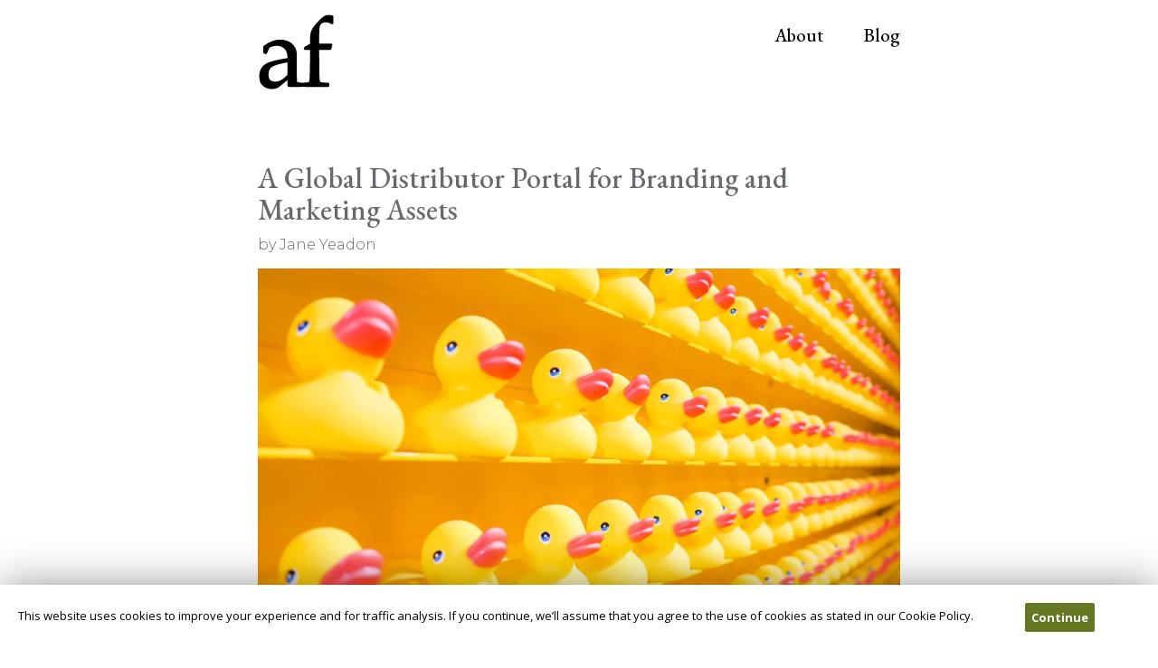

--- FILE ---
content_type: text/html; charset=UTF-8
request_url: https://ambrosefox.com/blog/a-global-distributor-portal-for-branding-and-marketing-assets
body_size: 14535
content:
<!DOCTYPE html>
<html>

    <head>
        <meta charset="utf-8">
        <meta http-equiv="X-UA-Compatible" content="IE=edge">
        <meta name="viewport" content="width=device-width, initial-scale=1.0">

        <title>Ambrose Fox - Blog</title>

            <link href="/assets/css/bootstrap.min.css" rel="stylesheet">
    <link href="/assets/css/custom.css" rel="stylesheet">
    <link href="/assets/css/style.css" rel="stylesheet">
    <link href="/assets/css/public.css" rel="stylesheet">        <link href="/assets/css/blog.css" rel="stylesheet">
            <!-- Mainly scripts -->
    <script src="/assets/js/jquery-2.1.1.js"></script>
    <script src="/assets/js/bootstrap.min.js"></script>
        <link href="https://fonts.googleapis.com/css?family=EB+Garamond:500|Montserrat:300&display=swap" rel="stylesheet">

        <style>
        #blog_feature_header_container{
            margin-top:30px;
        }
        #blog_feature_abstract_container{
            margin-top:30px;
        }
        #blog_feature_abstract_container p {
            margin: 0px;
        }
        #blog_feature_abstract_container img {
            width: 100%;
        }
        #blog_feature_header{
            margin-bottom: 10px;
        }
        #footer{
            margin-top:50px;
        }
        </style>

    </head>

    <body style="background-color:#fff">

        <div class="navbar-wrapper">

            <nav class="navbar navbar-default nav-fixed-top" role="navigation">

                <div class="container">

                    <div class="navbar-header page-scroll">

                        <div class="navbar-brand" >
                            <img alt="AF Logo Black" id="af-logo" src="/assets/img/af-logo-black-flat-small.svg" width="100%" title="Home">
                        </div>

                    </div>

                    <div id="navbar" class="navbar-collapse">
                        <ul class="nav navbar-nav navbar-right nav-menu">
                            <li class="nav-menu-item">
                                <a class="nav-menu-link" href="/about" ><span class="nav-menu-link-text">About</span></a>
                            </li>
                            <li class="nav-menu-item">
                                <a class="nav-menu-link" href="/blog" style="padding-right:0px;"><span class="nav-menu-link-text">Blog</span></a>
                            </li>
                        </ul>
                    </div>

                </div>

            </nav>

        </div>

        <div id="main" >

            <div id="main_column" class="container">

                <!-- Blog Article -->

                <div id="blog_feature_container">
                    <div id="blog_feature_header_container">
                        <h2 id="blog_feature_header">A Global Distributor Portal for Branding and Marketing Assets</h2>
                        <p id="blog_author">by Jane Yeadon</p>
                    </div>
                                        <div id="blog_feature_image_container">
                        <img id="blog_feature_image" src="https://ambrosefox.sirv.com/documents/ZY9A4ZRNGPZ67NMPB3HVDRXETDY4KXFH/joshua-coleman-fXls-tVemno-unsplash.jpg?w=940">
                    </div>
                                        <div id="blog_feature_abstract_container">
                        <div id="blog_feature_description">
                            <p>In the age of global business, where multinationals have distributors and sales teams throughout the world, companies need to be able to provide up-to-date branding and marketing materials to these representatives, and one of the most effective ways to do this is via an online central resource portal or extranet.</p><p><br></p><p>Ambrose Fox designed and developed an extranet system for 3M for some of their divisions, in particular, in the Personal Safety division, to be used as a portal by such users.</p><p><br></p><p>The division can choose the structure of the site, which Ambrose Fox designs and implements to suit their needs, including images and branding. Prior to launch, the site is populated with marketing assets relating to the brands, and a launch email is initiated using a batch upload of user details using a standard template.</p><p><br></p><p>The assets can be in various file formats, including .jpg and .png images; .pdf documents including presentations, brochures and advertising leaflets; and mp4 videos. Typically the assets include adverts, banners, gifs and advertising videos.</p><p><br></p><p>Once the site is up and running, the Content Management System (CMS) can be used to manage these assets, either by the designated administrator from the client, or by the AF team who can provide ongoing support. New users are moderated by the administrator, and once they have been given access, they can download any content that they need, via a ‘basket’, to promote the products to their distribution network.</p><p><br></p><p>Consequently, Ambrose Fox enables 3M to distribute their branding and marketing materials across the globe.</p>                        </div>
                    </div>
                    <p id="more">More articles</p>
                    <hr style="margin-bottom:20px;margin-top:0px;">

                    <!-- More Blog Posts -->

                    <div id="blog_post">

                                                                                                                                    <div class="blog_container">
                                <a href="/blog/tap-sign-done-speeding-up-customer-interactions" class="blog_image" style="background:url('https://ambrosefox.sirv.com/documents/AHJ2N77CM978W6K2KK6JGX3PPBX6TATH/dose-media-3R3sNikjVnA-unsplash.jpg?thumbnail=100')">&nbsp;</a>
                                <div class="blog_text">
                                    <a  href="/blog/tap-sign-done-speeding-up-customer-interactions"><h2 class="blog_header">Tap, Sign, Done. Speeding-up Customer Interactions</h2></a>
                                    <p  class="blog_abstract">This is a story about two different clients making use of tablet technology to speed up customer interactions (as well as back office processes).</p>
                                </div>
                                <div style="clear:both"></div>
                            </div>
                                                                                                                                        <div class="blog_container">
                                <a href="/blog/client-story-hillgrove-timber-co-and-simon-thomas-pirie" class="blog_image" style="background:url('https://ambrosefox.sirv.com/documents/8B3HY4GWEHHPH6CXH5V68ZDT52STDWWT/_genesis.jpg?thumbnail=100')">&nbsp;</a>
                                <div class="blog_text">
                                    <a  href="/blog/client-story-hillgrove-timber-co-and-simon-thomas-pirie"><h2 class="blog_header">Client story: Hillgrove Timber Co. and Simon Thomas Pirie</h2></a>
                                    <p  class="blog_abstract">The creation of a bespoke dining table from selecting the timber to the finished product</p>
                                </div>
                                <div style="clear:both"></div>
                            </div>
                                                                                                                                        <div class="blog_container">
                                <a href="/blog/personal-safety-training-for-all" class="blog_image" style="background:url('https://ambrosefox.sirv.com/documents/PECZBE3TERV32VR4FXXPGEES7AWG8HY3/photo-1529479627062-5f1f0b88912a.jpg?thumbnail=100')">&nbsp;</a>
                                <div class="blog_text">
                                    <a  href="/blog/personal-safety-training-for-all"><h2 class="blog_header">Personal Safety Training For All</h2></a>
                                    <p  class="blog_abstract">When 3M Europe wanted to provide their customers and staff with an online portal for accessing personal safety training resources they turned to Ambrose Fox's Extranet solution.</p>
                                </div>
                                <div style="clear:both"></div>
                            </div>
                                                                                
                    </div>

                </div>
                
                <div id="footer" class="container">

    <table id="table-footer">

        <tr>
            <td style="padding-bottom:20px">
                <img id="footer_logo" src="/assets/img/ambrose-fox-logo-notext.png" alt="Ambrose Fox Logo"><br>
                <span>Tailored web solutions</span>
            </td>
        </tr>

        <tr>
            <td><a href="/">Home</a> &bull; <a href="/about">About</a> &bull; <a href="/blog">Blog</a> &bull; <a href="/terms-and-privacy">Legal</a></td>
        </tr>

        <tr>
            <td>33 Basepoint Business Centre, Enterprise Close, Bournemouth, BH23 6NX, United Kingdom</td>
        </tr>

        <tr>
            <td>+44(0) 01202 258485 &bull; <a href="mailto:tailor@ambrosefox.com">tailor@ambrosefox.com</a></td>
        </tr>

        <tr>
            <td style="padding-bottom:20px;">&copy; 2026 Ambrose Fox Limited</td>
        </tr>

    </table>

</div>

<!-- Global site tag (gtag.js) - Google Analytics -->
<script async src="https://www.googletagmanager.com/gtag/js?id=UA-19165959-1"></script>
<script>
  window.dataLayer = window.dataLayer || [];
  function gtag(){dataLayer.push(arguments);}
  gtag('js', new Date());

  gtag('config', 'UA-19165959-1');
</script>


		
    <div id="consent" style="background-color: #fff; width: 100%; z-index: 9999; box-shadow: rgba(0,0,0,.5) 0px 5px 50px; bottom: 0px; left: 0px; position: fixed; display: block; padding: 20px">
        <span style="float: left; padding-top: 5px; padding-bottom:10px;color: #000">This website uses cookies to improve your experience and for traffic analysis. If you continue, we’ll assume that you agree to the use of cookies as stated in our <a href="/terms-and-privacy" style="color: #000">Cookie Policy</a>.</span>
        <button type="button" id="continue" value="accept_cookies" style="float: right; margin-right: 50px; border-radius: 2px; border: none; background-color: #657722; color: #fff; padding: 7px; cursor: pointer" title="Accept and continue" onclick="javascript:document.querySelector('#consent').remove();"> <b>Continue</b> </button>
    </div>
    
    <script>
        // Key under which name the cookie is saved
        const cookieName = 'cookie_consent';
        // The value could be used to store different levels of consent
        const cookieValue = 'dismissed';

        function dismiss() {
            const date = new Date();
            // Cookie is valid 1 year: now + (days x hours x minutes x seconds x milliseconds)
            date.setTime(date.getTime() + (365 * 24 * 60 * 60 * 1000));
            // Set cookie
            document.cookie = `${cookieName}=${cookieValue};expires=${date.toUTCString()};path=/`;

            // You probably want to remove the banner
            document.querySelector('#consent').remove();
        }

        // Get button element
        const buttonElement = document.querySelector('#continue');
        // Maybe cookie consent is not present
        if (buttonElement) {
            // Listen on button click
            buttonElement.addEventListener('click', dismiss);
        }
    </script>


            </div>


        </div>

        <script>

            $(document).ready(function () {

                $('body').scrollspy({
                    target: '.navbar-fixed-top',
                    offset: 80
                });

                // Page scrolling feature
                $('a.page-scroll').bind('click', function(event) {
                    var link = $(this);
                    $('html, body').stop().animate({
                        scrollTop: $(link.attr('href')).offset().top - 50
                    }, 500);
                    event.preventDefault();
                    $("#navbar").collapse('hide');
                });

                $('#af-logo').click(function(){
                    window.location.href = "/";
                });
            });

            var cbpAnimatedHeader = (function() {
                var docElem = document.documentElement,
                        header = document.querySelector( '.navbar-default' ),
                        didScroll = false,
                        changeHeaderOn = 20;
                function init() {
                    window.addEventListener( 'scroll', function( event ) {
                        if( !didScroll ) {
                            didScroll = true;
                            setTimeout( scrollPage, 250 );
                        }
                    }, false );
                }
                function scrollPage() {
                    var sy = scrollY();
                    if ( sy >= changeHeaderOn ) {
                        $(header).addClass('navbar-scroll')
                        $('.navbar-brand').addClass('navbar-brand-scroll');
                        $('#af-logo').addClass('af-logo-scroll');
                        $('.nav-menu').addClass('nav-menu-scroll');
                        $('.nav-menu-link').addClass('nav-menu-link-scroll');
                    }
                    else {
                        $(header).removeClass('navbar-scroll')
                        $('.navbar-brand').removeClass('navbar-brand-scroll');
                        $('#af-logo').removeClass('af-logo-scroll');
                        $('.nav-menu').removeClass('nav-menu-scroll');
                        $('.nav-menu-link').removeClass('nav-menu-link-scroll');
                    }
                    didScroll = false;
                }
                function scrollY() {
                    return window.pageYOffset || docElem.scrollTop;
                }
                init();

            })();


        </script>

    </body>

</html>

--- FILE ---
content_type: text/css
request_url: https://ambrosefox.com/assets/css/custom.css
body_size: 3758
content:
/* CSS Document */

[class^="showRow"] {
    font-size: 13px;
	display:none;
	background-color: #FAFAFA;
}
[class^="displayTransaction"] {
    text-decoration: underline;
	cursor: pointer;
}


.margin-top-20{	margin-top:20px; }
.margin-top-40{	margin-top:40px; }
.margin-bottom-20{ margin-bottom:20px; }

.margin-right-15{margin-right:15px;}

.padding-top-20{padding-top:20px;}

.ibox-title{
	background-color: #88B1D3;
	font-size: 13px;
    color: #676a6c;
}

body{
	/*background-image: url(../img/background_2.jpg);*/
	background-repeat: repeat;
	color:#222;
	background-color: #6c783f;
}

h2{
	margin-top:5px;
}

.highlight_parameters{
	background-color:#FFF;
	padding:15px;
	margin-top:20px;
	margin-bottom:15px;
	font-size:15px;
	line-height:180%;
}

.highlight_parameters .showhidebutton{
	cursor:pointer;
	font-size:18px;
	line-height:20px;
	padding:3px 8px;
}

.highlight_parameters .showhidebutton:hover{
	background-color:#7e952a;
	color:#FFF;
}


.highlight_parameters span{
	border-right:1px solid #CCC;margin-right:10px;padding-right:10px;
}

.nav > li.active {
	background-color:rgba(33, 33, 33, 0.5);
}

.nav-second-level li a {
  padding-left: 46px;
  font-weight:normal;
}


.footer{
	border:0;
	background-color:transparent;
}

.ql-code-block-container {
	white-space: pre;
	padding: 6px;
}

.note-editor.note-airframe.fullscreen, .note-editor.note-frame.fullscreen {
    z-index: 99999 !important;
}

p {
    margin: 0 0 15px;
}

#top_nav_status_icon {
    width: 20px;
    height: 20px;
    border-radius: 100%;
    margin: auto;
}
.top_nav_status_icon_ok {
    background-color: green;
}
.top_nav_status_icon_warning {
    background-color: #FF7F00;
}
.top_nav_status_icon_error {
    background-color: red;
}

/* Tooltip, both attributes must be set for tooltip to render */
[data-tooltip][data-tooltip-pos] {
    position: relative;
    cursor: pointer;
}

[data-tooltip][data-tooltip-pos]:after {
    opacity: 0;
    pointer-events: none;
    position: absolute;
    padding: 7px;
    border-radius: 3px;
    -webkit-border-radius: 3px;
    -moz-border-radius: 3px;
    background-color: #000;
    color: #fff;
    content: attr(data-tooltip);
    text-align: center;
    text-indent: 0;
    font-size: 12px;
    white-space: pre;
    word-wrap: break-word;
    max-width: 200px;
    z-index: 99999;
}

[data-tooltip][data-tooltip-pos]:before {
    width: 0;
    height: 0;
    border: 5px solid #000;
    opacity: 0;
    pointer-events: none;
    content: "";
    position: absolute;
    z-index: 99999;
}

[data-tooltip][data-tooltip-pos="top"]:after {
    top: 0;
    left: 50%;
    transform: translate(-50%, calc(-100% - 10px));
}

[data-tooltip][data-tooltip-pos="top"]:before {
    top: 0;
    left: 50%;
    transform: translate(-50%, calc(-100% - 5px)) rotate(45deg);
}

[data-tooltip][data-tooltip-pos="bottom"]:after {
    bottom: 0;
    left: 50%;
    transform: translate(-50%, calc(100% + 10px));
}

[data-tooltip][data-tooltip-pos="bottom"]:before {
    bottom: 0;
    left: 50%;
    transform: translate(-50%, calc(100% + 5px)) rotate(45deg);
}

[data-tooltip][data-tooltip-pos="right"]:after {
    top: 0;
    right: 0;
    transform: translateX(calc(100% + 10px));
}

[data-tooltip][data-tooltip-pos="right"]:before {
    top: 50%;
    right: 0;
    transform: translate(calc(100% + 5px), -50%) rotate(45deg);
}

[data-tooltip][data-tooltip-pos="left"]:after {
    top: 0;
    left: 0;
    transform: translateX(calc(-100% - 10px));
}

[data-tooltip][data-tooltip-pos="left"]:before {
    top: 50%;
    left: 0;
    transform: translate(calc(-100% - 5px), -50%) rotate(45deg);
}

[data-tooltip][data-tooltip-pos]:hover:after, [data-tooltip][data-tooltip-pos]:hover:before {
    opacity: 1;
    visibility: visible;
}

--- FILE ---
content_type: text/css
request_url: https://ambrosefox.com/assets/css/public.css
body_size: 3090
content:
.nav-fixed-top{
    background: #fff;
    transition-duration: 0.4s;
    border-bottom: none;
    z-index: 2030;
    top: 0;
    position: fixed;
    right: 0;
    left: 0;
}
.navbar-brand{
    transition-duration: 0.4s;
    line-height: 115px;
    padding-bottom: 0px;
    height: inherit;
    display: inline-block;
}
#af-logo{
    transition-duration: 0.4s;
    cursor:pointer;
    width: calc(6vw + 6vh - 1vmin);
    max-width: 100%;
    height: auto;
}
#af-logo:hover {
    filter: invert(53%) sepia(63%) saturate(438%) hue-rotate(32deg) brightness(90%) contrast(92%);
}
.nav-menu{
    padding-bottom: 0px;
    height: 100px;
    display: inline-block;
}
.nav-menu-item{
    height:inherit;
}
.nav-menu-link{
    transition-duration: 0.4s;
    vertical-align: bottom;
    display: inline-block!important;
    padding-bottom: 0px;
    height: inherit;
    top: 15%;
}
.nav-menu-link:hover{
    background-color:none!important;
}
.navbar-default .nav > li > a:focus{
    background-color:transparent!important;
}
.nav-menu-link-text{
    color: #000;
    font-family: 'EB Garamond', serif;
    font-size:15pt;
    font-weight: 100;
    -webkit-transition: color 0.2s;
    transition: color 0.2s;
}
.nav-menu-link-text:hover{
    color:#7e952a!important;
}
.nav-menu-link:hover{
    background:none!important;
}
.navbar-scroll{
    height:70px!important;
    background: #fff!important;
}
.navbar-brand-scroll, .nav-menu-scroll{
    line-height: 30px;
}
.af-logo-scroll{
    width: 55%!important;
}
.nav-menu-link-scroll{
    line-height: 45px!important;
}
.nav-menu-link-text-scroll{
    color:#000!important;
}
.navbar-header{
    width:100px;
}
@media (min-width: 100px){
    .navbar-nav>li {
        float: left;
    }
    .navbar-right {
        float: right!important;
        margin-right: -15px;
    }
    .navbar>.container .navbar-brand{
        margin-left: -15px;
    }
}

@media (max-width: 767px){
    .nav-menu-scroll{
        margin-top:0px;
    }
}

@media (min-width: 508px) and (max-width: 767px){
    .nav-fixed-top{
        padding: 0 40px;
    }
}

@media (max-width: 507px){
    .nav-fixed-top{
        padding: 0 10px;
    }
}
@media (min-width: 850px){
    #blog_feature_header{
        font-size: 24pt!important;
    }
    #blog_feature_abstract{
        font-size: 16pt!important;
    }
    #blog_feature_description{
        font-size: 14pt!important;
    }
    #blog_author{
        font-size: 12pt!important;
    }
    .blog_header{
        font-size: 18pt!important;
    }
    .blog_abstract{
        font-size: 14pt!important;
    }
    #footer{
        font-size: 11pt!important;
    }
}
#footer{
    font-family: 'EB Garamond', serif;
    font-size: calc(1vw + 1vh + 1px);
    font-size: -webkit-calc(1vw + 1vh + 1px);
    /*margin-top:50px;*/
    text-align: center;

}
#table-footer{
    margin:auto;
}
#footer_logo{
    width: calc(10vw + 10vh - 1vmin);
    max-width:200px;
}
a {
    color:black;
}

--- FILE ---
content_type: text/css
request_url: https://ambrosefox.com/assets/css/blog.css
body_size: 3198
content:
.nav-fixed-top{
    height: 70px;
}
#main{
    display:flex;
    justify-content: center;
    margin-top:150px;
}
#main_column{
    /*width:1000px;*/
    margin: 0 25px;
}
#blog_feature_container{
    max-width:100%;
}
#blog_feature_image{
    width:100%;
}
#blog_feature_header{
    font-size: calc(1.5vw + 1.5vh + 8px);
    font-size: -webkit-calc(1.5vw + 1.5vh + 8px);
}
#blog_feature_abstract{
    font-size: calc(1vw + 1vh + 5px);
    font-size: -webkit-calc(1vw + 1vh + 5px);
}
#blog_feature_description{
    font-size: calc(1vw + 1vh + 5px);
    font-size: -webkit-calc(1vw + 1vh + 5px);
}
#blog_author{
    font-size: calc(1vw + 1vh + 5px);
    font-size: -webkit-calc(1vw + 1vh + 5px);
}
#blog_feature_description, #blog_author{
    font-family: 'Montserrat', sans-serif;
}
#more{
    font-family: 'EB Garamond', serif;
    font-size: 13pt;
    margin-top:50px;
}
.blog_header, #blog_feature_header, #latest{
    font-family: 'EB Garamond', serif;
}
.blog_abstract, #blog_feature_abstract{
    font-family: 'Montserrat', sans-serif;
}
a .blog_header:hover, a #blog_feature_header:hover{
    color: black;
    text-decoration: underline solid black;
}
#blog_post{
    display:flex;
    flex-direction: column;
}
.blog_container{
    margin:10px 0;
}
.blog_image{
    float:left;
    width: 100px;
    height: 100px;
}
.blog_text{
   margin-left:10px;
   float:left;
   width:70%
}
.blog_header{
    margin-top: 0px;
    font-size: calc(1vw + 1vh + 5px);
    font-size: -webkit-calc(1vw + 1vh + 5px);
}
.blog_abstract{
    font-size: calc(0.5vw + 0.5vh + 7px);
    font-size: -webkit-calc(0.5vw + 0.5vh + 7px);
}
#latest{
    font-size: 13pt;
    margin-top:30px;
}
@media (min-width: 981px){
    .nav-fixed-top{
        height: 110px;
    }
}
@media (max-width: 980px){
    #main{
        margin-top:150px;
    }
    .nav-fixed-top{
        height: 100px;
    }
}
@media (max-width: 681px){
    #main{
        margin-top:100px;
    }
    .nav-fixed-top{
        height: 90px;
    }
}
@media (max-width: 429px){
    #main{
        margin-top:100px;
    }
    .nav-fixed-top{
        height: 80px;
    }
}
@media (max-width: 359px){
    #main{
        margin-top:100px;
    }
}
@media (min-width: 1400px){
    .container{
        width: 940px!important;
    }
}
@media (min-width: 850px) and (max-width: 1399px){
    .container{
        width: 740px!important;
    }
}
@media (max-width: 446px){
    .blog_text{
        margin-left:10px;
        float:left;
        width:65%
    }
}
@media (max-width: 394px){
    .blog_text{
        margin-left:10px;
        float:left;
        width:60%
    }
}
@media (max-width: 351px){
    .blog_text{
        margin-left:10px;
        float:left;
        width:55%
    }
}
@media (max-width: 325px){
    .blog_text{
        margin-left:10px;
        float:left;
        width:50%
    }
}
.ql-code-block{
    font-family: Menlo, Monaco,Consolas, "Courier New", monospace;
    background-color: #F9F2F4;
    color: #ca4440;
    font-size: 90%;
    padding: 2px 4px;
    white-space: normal;
}

--- FILE ---
content_type: image/svg+xml
request_url: https://ambrosefox.com/assets/img/af-logo-black-flat-small.svg
body_size: 2856
content:
<svg id="svg" version="1.1" xmlns="http://www.w3.org/2000/svg" xmlns:xlink="http://www.w3.org/1999/xlink" width="400" height="400" viewBox="0, 0, 400,400"><g id="svgg"><path id="path0" d="M357.667 8.337 C 346.674 10.599,337.828 16.861,320.333 34.763 C 277.192 78.910,271.361 91.566,271.340 141.099 L 271.333 157.865 257.500 165.310 C 240.742 174.328,239.333 175.580,239.333 181.454 C 239.333 185.038,239.574 185.845,241.125 187.464 L 242.916 189.333 257.125 189.333 L 271.333 189.333 271.325 233.500 C 271.315 286.864,269.831 337.832,267.976 348.547 C 266.468 357.250,265.436 357.781,247.550 359.046 C 239.914 359.586,233.180 360.300,232.586 360.633 C 231.991 360.965,231.241 360.988,230.919 360.682 C 230.597 360.376,225.783 359.662,220.221 359.094 C 208.647 357.914,205.926 357.029,204.211 353.886 C 203.068 351.790,202.979 347.446,202.618 276.000 C 202.269 206.931,202.133 199.897,201.062 195.333 C 190.465 150.191,142.351 126.126,88.673 139.120 C 70.876 143.429,41.286 158.488,30.550 168.701 L 28.000 171.127 28.000 187.452 L 28.000 203.778 30.167 206.135 C 33.640 209.914,43.037 211.925,45.894 209.500 C 46.650 208.858,49.509 203.083,52.247 196.667 C 61.121 175.874,59.899 177.884,65.128 175.475 C 100.633 159.109,139.274 170.680,149.577 200.761 C 152.283 208.663,155.719 230.503,154.455 231.767 C 154.329 231.893,146.281 233.328,136.571 234.954 C 57.299 248.233,30.016 260.355,15.684 288.667 C 4.688 310.390,4.609 345.145,15.515 363.641 C 30.628 389.273,68.542 400.087,100.879 387.988 C 103.945 386.841,109.677 382.509,129.523 366.339 L 154.333 346.124 154.512 361.662 L 154.690 377.200 157.347 379.600 L 160.004 382.000 195.202 382.000 C 219.659 382.000,230.621 381.779,231.125 381.275 C 231.647 380.753,231.975 380.753,232.297 381.275 C 232.615 381.789,252.359 382.000,300.248 382.000 L 367.751 382.000 369.709 379.956 C 372.643 376.893,372.721 365.188,369.827 362.167 L 367.987 360.247 350.135 359.497 C 324.623 358.427,323.379 357.871,322.002 346.938 C 320.341 333.750,319.811 313.738,319.527 253.500 L 319.224 189.333 348.821 189.333 L 378.417 189.333 380.204 187.468 C 381.640 185.970,382.517 183.469,384.662 174.766 C 387.889 161.673,387.895 161.473,385.135 158.797 L 382.937 156.667 351.135 156.667 L 319.333 156.667 319.334 122.833 C 319.335 79.866,320.142 70.584,324.748 60.591 C 332.712 43.312,360.799 40.043,380.394 54.115 C 383.611 56.425,387.101 56.263,391.167 53.613 L 392.667 52.636 392.667 32.755 C 392.667 13.808,392.605 12.817,391.351 11.682 C 387.659 8.342,367.413 6.331,357.667 8.337 M154.667 286.440 L 154.667 318.214 145.500 327.274 C 123.542 348.975,102.005 357.848,81.306 353.719 C 62.910 350.050,55.632 339.893,55.709 318.000 C 55.790 295.238,63.276 281.827,80.449 273.676 C 92.962 267.736,141.336 255.070,152.833 254.722 L 154.667 254.667 154.667 286.440 " stroke="none" fill="#000000" fill-rule="evenodd"></path></g></svg>